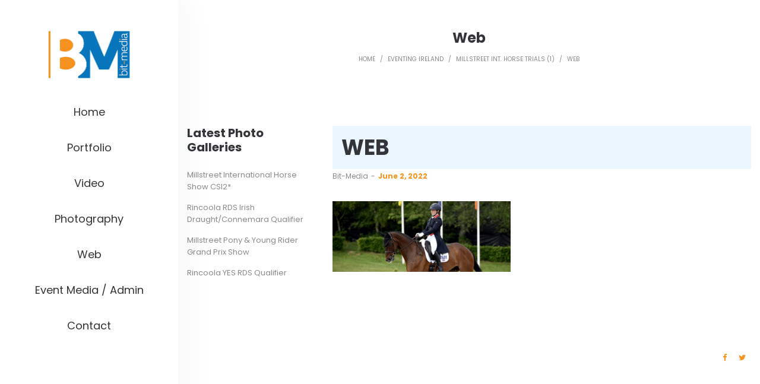

--- FILE ---
content_type: text/plain
request_url: https://www.google-analytics.com/j/collect?v=1&_v=j102&a=350085925&t=pageview&_s=1&dl=https%3A%2F%2Fbit-media.com%2Fmillstreet-int-horse-trials-1-2%2Fweb-47%2F&ul=en-us%40posix&dt=Web%20-%20Bit%20Media&sr=1280x720&vp=1280x720&_u=IEBAAEABAAAAACAAI~&jid=1600331415&gjid=421450405&cid=141549140.1769086194&tid=UA-24949946-4&_gid=250583258.1769086194&_r=1&_slc=1&z=1605940876
body_size: -285
content:
2,cG-XYHXQS3M4X